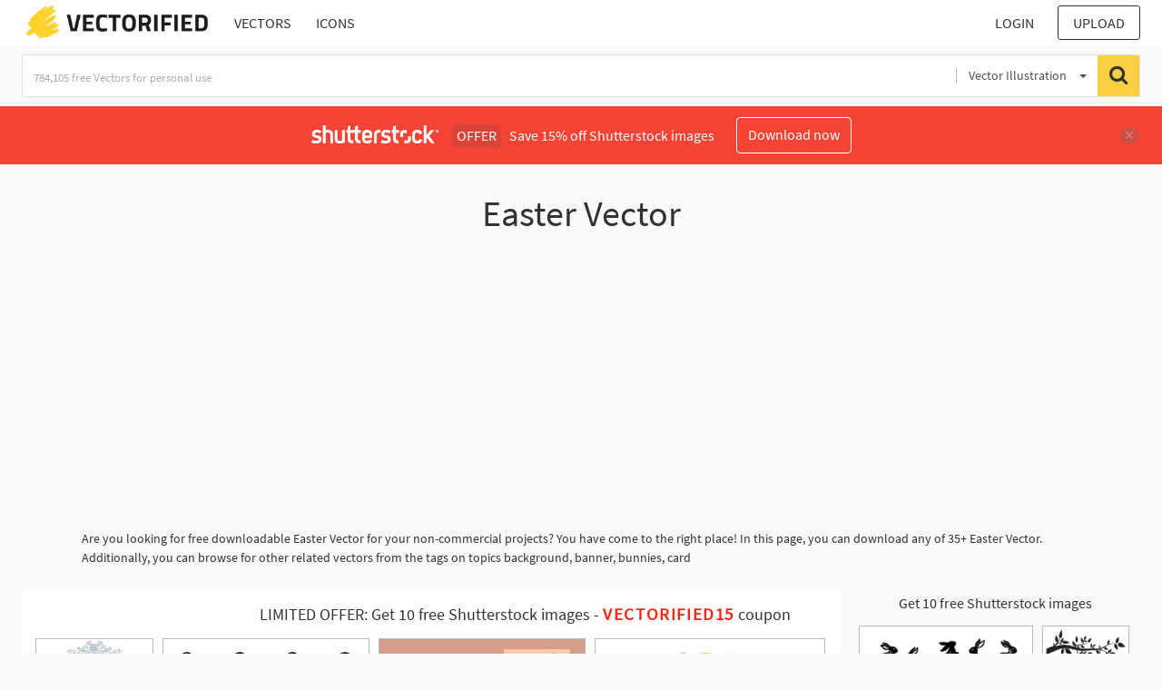

--- FILE ---
content_type: text/html; charset=UTF-8
request_url: https://vectorified.com/shutterstockajax/vectors/Easter/1/36
body_size: 3758
content:
		<div class='item' data-w='450' data-h='450'>
			<a href='https://shutterstock.7eer.net/c/2201181/560528/1305?u=https%3A%2F%2Fwww.shutterstock.com%2Fimage-photo%2Fline-art-blue-easter-floral-frame-2608289535' target='_blank' rel='nofollow'>
				<img class="lazyload" src="https://vectorified.com/assets/jQuery-flexImages-master/blank.gif" data-src='https://image.shutterstock.com/image-vector/line-art-blue-easter-floral-450w-2608289535.jpg' alt='Line Art Blue Easter Floral Frame. Vector Illustration' title='Line Art Blue Easter Floral Frame. Vector Illustration'>
			</a>
		</div>
		<div class='item' data-w='450' data-h='253'>
			<a href='https://shutterstock.7eer.net/c/2201181/560528/1305?u=https%3A%2F%2Fwww.shutterstock.com%2Fimage-photo%2Feaster-egg-icon-set-vector-silhouette-2719264027' target='_blank' rel='nofollow'>
				<img class="lazyload" src="https://vectorified.com/assets/jQuery-flexImages-master/blank.gif" data-src='https://image.shutterstock.com/image-vector/easter-egg-icon-set-vector-450w-2719264027.jpg' alt='Easter egg icon set in vector silhouette style featuring decorative white patterns for holiday artwork and EPS design templates.' title='Easter egg icon set in vector silhouette style featuring decorative white patterns for holiday artwork and EPS design templates.'>
			</a>
		</div>
		<div class='item' data-w='450' data-h='254'>
			<a href='https://shutterstock.7eer.net/c/2201181/560528/1305?u=https%3A%2F%2Fwww.shutterstock.com%2Fimage-photo%2Fhappy-easter-floral-greeting-card-collection-2686657323' target='_blank' rel='nofollow'>
				<img class="lazyload" src="https://vectorified.com/assets/jQuery-flexImages-master/blank.gif" data-src='https://image.shutterstock.com/image-vector/happy-easter-floral-greeting-card-450w-2686657323.jpg' alt='Happy Easter floral greeting card collection' title='Happy Easter floral greeting card collection'>
			</a>
		</div>
		<div class='item' data-w='450' data-h='225'>
			<a href='https://shutterstock.7eer.net/c/2201181/560528/1305?u=https%3A%2F%2Fwww.shutterstock.com%2Fimage-photo%2Fcolorful-happy-easter-text-daisies-isolated-2430004451' target='_blank' rel='nofollow'>
				<img class="lazyload" src="https://vectorified.com/assets/jQuery-flexImages-master/blank.gif" data-src='https://image.shutterstock.com/image-vector/colorful-happy-easter-text-daisies-450w-2430004451.jpg' alt='Colorful Happy Easter text with daisies. Isolated children's cute lettering Happy Easter. Vector illustration.' title='Colorful Happy Easter text with daisies. Isolated children's cute lettering Happy Easter. Vector illustration.'>
			</a>
		</div>
		<div class='item' data-w='450' data-h='102'>
			<a href='https://shutterstock.7eer.net/c/2201181/560528/1305?u=https%3A%2F%2Fwww.shutterstock.com%2Fimage-photo%2Fbeautiful-border-easter-eggs-composition-horizontal-2599354673' target='_blank' rel='nofollow'>
				<img class="lazyload" src="https://vectorified.com/assets/jQuery-flexImages-master/blank.gif" data-src='https://image.shutterstock.com/image-vector/beautiful-border-easter-eggs-composition-450w-2599354673.jpg' alt='Beautiful border with Easter eggs composition. Horizontal string, ribbon. Holiday design for invitation, banner, greeting card. Vector illustration' title='Beautiful border with Easter eggs composition. Horizontal string, ribbon. Holiday design for invitation, banner, greeting card. Vector illustration'>
			</a>
		</div>
		<div class='item' data-w='450' data-h='129'>
			<a href='https://shutterstock.7eer.net/c/2201181/560528/1305?u=https%3A%2F%2Fwww.shutterstock.com%2Fimage-photo%2Fhappy-easter-holiday-greeting-background-colorful-2600237951' target='_blank' rel='nofollow'>
				<img class="lazyload" src="https://vectorified.com/assets/jQuery-flexImages-master/blank.gif" data-src='https://image.shutterstock.com/image-vector/happy-easter-holiday-greeting-background-450w-2600237951.jpg' alt='Happy Easter holiday greeting background with colorful eggs, flowers and decor elements. Vector illustration' title='Happy Easter holiday greeting background with colorful eggs, flowers and decor elements. Vector illustration'>
			</a>
		</div>
		<div class='item' data-w='450' data-h='164'>
			<a href='https://shutterstock.7eer.net/c/2201181/560528/1305?u=https%3A%2F%2Fwww.shutterstock.com%2Fimage-photo%2Feaster-wishes-clipart-poster-background-set-2556167639' target='_blank' rel='nofollow'>
				<img class="lazyload" src="https://vectorified.com/assets/jQuery-flexImages-master/blank.gif" data-src='https://image.shutterstock.com/image-vector/easter-wishes-clipart-poster-background-450w-2556167639.jpg' alt='Easter wishes clipart poster background set. Happy easter sunday clip art collection with drawing elements like eggs, bunny and flowers in abstract design. Vector illustration greeting card set. 
' title='Easter wishes clipart poster background set. Happy easter sunday clip art collection with drawing elements like eggs, bunny and flowers in abstract design. Vector illustration greeting card set. 
'>
			</a>
		</div>
		<div class='item' data-w='450' data-h='282'>
			<a href='https://shutterstock.7eer.net/c/2201181/560528/1305?u=https%3A%2F%2Fwww.shutterstock.com%2Fimage-photo%2Fhappy-easter-monochromatic-hand-drawn-sketch-2596979667' target='_blank' rel='nofollow'>
				<img class="lazyload" src="https://vectorified.com/assets/jQuery-flexImages-master/blank.gif" data-src='https://image.shutterstock.com/image-vector/happy-easter-monochromatic-hand-drawn-450w-2596979667.jpg' alt='Happy Easter monochromatic hand drawn sketch with cute animals, traditional holiday attributes and natural design elements vector illustration. Chicken, rabbit, basket with eggs, wreath, bow knot set' title='Happy Easter monochromatic hand drawn sketch with cute animals, traditional holiday attributes and natural design elements vector illustration. Chicken, rabbit, basket with eggs, wreath, bow knot set'>
			</a>
		</div>
		<div class='item' data-w='450' data-h='136'>
			<a href='https://shutterstock.7eer.net/c/2201181/560528/1305?u=https%3A%2F%2Fwww.shutterstock.com%2Fimage-photo%2Fhappy-easter-banner-pastel-decorated-eggs-2594930163' target='_blank' rel='nofollow'>
				<img class="lazyload" src="https://vectorified.com/assets/jQuery-flexImages-master/blank.gif" data-src='https://image.shutterstock.com/image-vector/happy-easter-banner-pastel-decorated-450w-2594930163.jpg' alt='Happy Easter banner with pastel decorated eggs, floral elements, and green background. Minimalistic and festive design for spring celebration. Cute flat vector Easter greeting card.' title='Happy Easter banner with pastel decorated eggs, floral elements, and green background. Minimalistic and festive design for spring celebration. Cute flat vector Easter greeting card.'>
			</a>
		</div>
		<div class='item' data-w='450' data-h='129'>
			<a href='https://shutterstock.7eer.net/c/2201181/560528/1305?u=https%3A%2F%2Fwww.shutterstock.com%2Fimage-photo%2Fset-easter-greeting-cards-featuring-floral-2596605085' target='_blank' rel='nofollow'>
				<img class="lazyload" src="https://vectorified.com/assets/jQuery-flexImages-master/blank.gif" data-src='https://image.shutterstock.com/image-vector/set-easter-greeting-cards-featuring-450w-2596605085.jpg' alt='Set of Easter greeting cards featuring floral designs and bunny silhouettes. The pastel color palette features soft blues, yellows and greens, while daffodils, daisies and Easter eggs' title='Set of Easter greeting cards featuring floral designs and bunny silhouettes. The pastel color palette features soft blues, yellows and greens, while daffodils, daisies and Easter eggs'>
			</a>
		</div>
		<div class='item' data-w='450' data-h='169'>
			<a href='https://shutterstock.7eer.net/c/2201181/560528/1305?u=https%3A%2F%2Fwww.shutterstock.com%2Fimage-photo%2Feaster-design-hand-drawn-cute-bunnies-2588271343' target='_blank' rel='nofollow'>
				<img class="lazyload" src="https://vectorified.com/assets/jQuery-flexImages-master/blank.gif" data-src='https://image.shutterstock.com/image-vector/easter-design-hand-drawn-cute-450w-2588271343.jpg' alt='Easter design. Hand drawn cute bunnies, eggs, flowers. Colorful vector spring illustrations. Holiday cards, banners, covers.' title='Easter design. Hand drawn cute bunnies, eggs, flowers. Colorful vector spring illustrations. Holiday cards, banners, covers.'>
			</a>
		</div>
		<div class='item' data-w='450' data-h='246'>
			<a href='https://shutterstock.7eer.net/c/2201181/560528/1305?u=https%3A%2F%2Fwww.shutterstock.com%2Fimage-photo%2Fadorable-seamless-easter-pattern-cute-yellow-2705544705' target='_blank' rel='nofollow'>
				<img class="lazyload" src="https://vectorified.com/assets/jQuery-flexImages-master/blank.gif" data-src='https://image.shutterstock.com/image-vector/adorable-seamless-easter-pattern-cute-450w-2705544705.jpg' alt='Adorable seamless Easter pattern with cute yellow chicks wearing bunny ears hatching from eggs on a light blue background.' title='Adorable seamless Easter pattern with cute yellow chicks wearing bunny ears hatching from eggs on a light blue background.'>
			</a>
		</div>
		<div class='item' data-w='450' data-h='155'>
			<a href='https://shutterstock.7eer.net/c/2201181/560528/1305?u=https%3A%2F%2Fwww.shutterstock.com%2Fimage-photo%2Fhappy-easter-greeting-clipart-banner-egg-2571297461' target='_blank' rel='nofollow'>
				<img class="lazyload" src="https://vectorified.com/assets/jQuery-flexImages-master/blank.gif" data-src='https://image.shutterstock.com/image-vector/happy-easter-greeting-clipart-banner-450w-2571297461.jpg' alt='Happy easter greeting clipart banner. Easter egg hunt celebration clip art with 3d eggs and flowers decoration elements for greeting card holiday background. Vector illustration seasonal banner. 
' title='Happy easter greeting clipart banner. Easter egg hunt celebration clip art with 3d eggs and flowers decoration elements for greeting card holiday background. Vector illustration seasonal banner. 
'>
			</a>
		</div>
		<div class='item' data-w='450' data-h='180'>
			<a href='https://shutterstock.7eer.net/c/2201181/560528/1305?u=https%3A%2F%2Fwww.shutterstock.com%2Fimage-photo%2Fhappy-easter-background-hanging-colorful-eggs-2595672919' target='_blank' rel='nofollow'>
				<img class="lazyload" src="https://vectorified.com/assets/jQuery-flexImages-master/blank.gif" data-src='https://image.shutterstock.com/image-vector/happy-easter-background-hanging-colorful-450w-2595672919.jpg' alt='Happy Easter Background with Hanging Colorful Eggs, Bunny Ears, and Festive Calligraphy on Dark Background – Easter Day Vector for Banner, Poster, or Template' title='Happy Easter Background with Hanging Colorful Eggs, Bunny Ears, and Festive Calligraphy on Dark Background – Easter Day Vector for Banner, Poster, or Template'>
			</a>
		</div>
		<div class='item' data-w='450' data-h='150'>
			<a href='https://shutterstock.7eer.net/c/2201181/560528/1305?u=https%3A%2F%2Fwww.shutterstock.com%2Fimage-photo%2Fcollection-colorful-easter-eggs-different-patterns-2572737121' target='_blank' rel='nofollow'>
				<img class="lazyload" src="https://vectorified.com/assets/jQuery-flexImages-master/blank.gif" data-src='https://image.shutterstock.com/image-vector/collection-colorful-easter-eggs-different-450w-2572737121.jpg' alt='A collection of colorful Easter eggs with different patterns and designs. The eggs are arranged in a row, with some being larger than others. Scene is cheerful and festive' title='A collection of colorful Easter eggs with different patterns and designs. The eggs are arranged in a row, with some being larger than others. Scene is cheerful and festive'>
			</a>
		</div>
		<div class='item' data-w='450' data-h='153'>
			<a href='https://shutterstock.7eer.net/c/2201181/560528/1305?u=https%3A%2F%2Fwww.shutterstock.com%2Fimage-photo%2Fcute-hand-drawn-easter-banner-colorful-2607293581' target='_blank' rel='nofollow'>
				<img class="lazyload" src="https://vectorified.com/assets/jQuery-flexImages-master/blank.gif" data-src='https://image.shutterstock.com/image-vector/cute-hand-drawn-easter-banner-450w-2607293581.jpg' alt='Cute hand drawn Easter banner with colorful flowers, beautiful background, great for Easter cards, banner, textiles, wallpapers - vector design
' title='Cute hand drawn Easter banner with colorful flowers, beautiful background, great for Easter cards, banner, textiles, wallpapers - vector design
'>
			</a>
		</div>
		<div class='item' data-w='450' data-h='117'>
			<a href='https://shutterstock.7eer.net/c/2201181/560528/1305?u=https%3A%2F%2Fwww.shutterstock.com%2Fimage-photo%2Fhappy-easter-set-greeting-cards-posters-2589245481' target='_blank' rel='nofollow'>
				<img class="lazyload" src="https://vectorified.com/assets/jQuery-flexImages-master/blank.gif" data-src='https://image.shutterstock.com/image-vector/happy-easter-set-greeting-cards-450w-2589245481.jpg' alt='Happy Easter Set of greeting cards, posters, holiday covers. Trendy design with typography, spring hand drawn flowers, dots, eggs and bunny in pastel colors. Modern art minimalist style.' title='Happy Easter Set of greeting cards, posters, holiday covers. Trendy design with typography, spring hand drawn flowers, dots, eggs and bunny in pastel colors. Modern art minimalist style.'>
			</a>
		</div>
		<div class='item' data-w='450' data-h='136'>
			<a href='https://shutterstock.7eer.net/c/2201181/560528/1305?u=https%3A%2F%2Fwww.shutterstock.com%2Fimage-photo%2Fcute-hand-drawn-easter-bunnies-design-2565943135' target='_blank' rel='nofollow'>
				<img class="lazyload" src="https://vectorified.com/assets/jQuery-flexImages-master/blank.gif" data-src='https://image.shutterstock.com/image-vector/cute-hand-drawn-easter-bunnies-450w-2565943135.jpg' alt='Cute hand drawn easter bunnies design, easter doodle background, great for textiles, banners, wallpapers, wrapping - vector design' title='Cute hand drawn easter bunnies design, easter doodle background, great for textiles, banners, wallpapers, wrapping - vector design'>
			</a>
		</div>
		<div class='item' data-w='450' data-h='200'>
			<a href='https://shutterstock.7eer.net/c/2201181/560528/1305?u=https%3A%2F%2Fwww.shutterstock.com%2Fimage-photo%2Fhappy-easter-modern-flat-design-flowers-2575235655' target='_blank' rel='nofollow'>
				<img class="lazyload" src="https://vectorified.com/assets/jQuery-flexImages-master/blank.gif" data-src='https://image.shutterstock.com/image-vector/happy-easter-modern-flat-design-450w-2575235655.jpg' alt='Happy Easter, Modern flat design with flowers, eggs and bunnies, pastel colors. Vector illustration' title='Happy Easter, Modern flat design with flowers, eggs and bunnies, pastel colors. Vector illustration'>
			</a>
		</div>
		<div class='item' data-w='450' data-h='319'>
			<a href='https://shutterstock.7eer.net/c/2201181/560528/1305?u=https%3A%2F%2Fwww.shutterstock.com%2Fimage-photo%2Fwatercolor-illustration-set-easter-elements-hand-2576673877' target='_blank' rel='nofollow'>
				<img class="lazyload" src="https://vectorified.com/assets/jQuery-flexImages-master/blank.gif" data-src='https://image.shutterstock.com/image-vector/watercolor-illustration-set-easter-elements-450w-2576673877.jpg' alt='Watercolor illustration set of Easter elements. Hand drawn' title='Watercolor illustration set of Easter elements. Hand drawn'>
			</a>
		</div>
		<div class='item' data-w='450' data-h='148'>
			<a href='https://shutterstock.7eer.net/c/2201181/560528/1305?u=https%3A%2F%2Fwww.shutterstock.com%2Fimage-photo%2Fhappy-easter-set-greeting-cards-posters-2589196665' target='_blank' rel='nofollow'>
				<img class="lazyload" src="https://vectorified.com/assets/jQuery-flexImages-master/blank.gif" data-src='https://image.shutterstock.com/image-vector/happy-easter-set-greeting-cards-450w-2589196665.jpg' alt='Happy Easter Set of greeting cards, posters, holiday covers. Trendy design with typography, spring hand drawn flowers, dots, eggs and bunny in pastel colors. Modern art minimalist style.' title='Happy Easter Set of greeting cards, posters, holiday covers. Trendy design with typography, spring hand drawn flowers, dots, eggs and bunny in pastel colors. Modern art minimalist style.'>
			</a>
		</div>
		<div class='item' data-w='450' data-h='226'>
			<a href='https://shutterstock.7eer.net/c/2201181/560528/1305?u=https%3A%2F%2Fwww.shutterstock.com%2Fimage-photo%2Fbunny-pattern-bow-flower-cute-easter-2597376549' target='_blank' rel='nofollow'>
				<img class="lazyload" src="https://vectorified.com/assets/jQuery-flexImages-master/blank.gif" data-src='https://image.shutterstock.com/image-vector/bunny-pattern-bow-flower-cute-450w-2597376549.jpg' alt='Bunny pattern with bow, flower. Cute Easter animal. Crayon print with coquette bow ribbon. Vintage bunny background, chalk texture. Seamless design, kid birthday or Easter. Rabbit vector drawing bg' title='Bunny pattern with bow, flower. Cute Easter animal. Crayon print with coquette bow ribbon. Vintage bunny background, chalk texture. Seamless design, kid birthday or Easter. Rabbit vector drawing bg'>
			</a>
		</div>
		<div class='item' data-w='450' data-h='450'>
			<a href='https://shutterstock.7eer.net/c/2201181/560528/1305?u=https%3A%2F%2Fwww.shutterstock.com%2Fimage-photo%2Fvintage-french-style-easter-pattern-blue-2607492169' target='_blank' rel='nofollow'>
				<img class="lazyload" src="https://vectorified.com/assets/jQuery-flexImages-master/blank.gif" data-src='https://image.shutterstock.com/image-vector/vintage-french-style-easter-pattern-450w-2607492169.jpg' alt='Vintage French style Easter pattern with blue and white Easter bunnies, eggs and floral elements.' title='Vintage French style Easter pattern with blue and white Easter bunnies, eggs and floral elements.'>
			</a>
		</div>
		<div class='item' data-w='450' data-h='270'>
			<a href='https://shutterstock.7eer.net/c/2201181/560528/1305?u=https%3A%2F%2Fwww.shutterstock.com%2Fimage-photo%2Fvector-festive-clip-art-cute-white-2589351929' target='_blank' rel='nofollow'>
				<img class="lazyload" src="https://vectorified.com/assets/jQuery-flexImages-master/blank.gif" data-src='https://image.shutterstock.com/image-vector/vector-festive-clip-art-cute-450w-2589351929.jpg' alt='Vector festive clip art of cute white Easter Bunnies, Easter eggs, chicks and spring flowers on green background. Happy Easter greeting card, poster, banner template.' title='Vector festive clip art of cute white Easter Bunnies, Easter eggs, chicks and spring flowers on green background. Happy Easter greeting card, poster, banner template.'>
			</a>
		</div>
		<div class='item' data-w='450' data-h='281'>
			<a href='https://shutterstock.7eer.net/c/2201181/560528/1305?u=https%3A%2F%2Fwww.shutterstock.com%2Fimage-photo%2Fgeometric-banner-happy-easter-elements-symbols-2576916013' target='_blank' rel='nofollow'>
				<img class="lazyload" src="https://vectorified.com/assets/jQuery-flexImages-master/blank.gif" data-src='https://image.shutterstock.com/image-vector/geometric-banner-happy-easter-elements-450w-2576916013.jpg' alt='Geometric Banner for Happy Easter with elements and symbols of holiday, decorated eggs, flowers,rabbits, chickens and text greeting. Trendy cute template for web,social media ads, flyers,print. Vector' title='Geometric Banner for Happy Easter with elements and symbols of holiday, decorated eggs, flowers,rabbits, chickens and text greeting. Trendy cute template for web,social media ads, flyers,print. Vector'>
			</a>
		</div>
		<div class='item' data-w='450' data-h='164'>
			<a href='https://shutterstock.7eer.net/c/2201181/560528/1305?u=https%3A%2F%2Fwww.shutterstock.com%2Fimage-photo%2Fhappy-easter-clipart-poster-background-set-2556167645' target='_blank' rel='nofollow'>
				<img class="lazyload" src="https://vectorified.com/assets/jQuery-flexImages-master/blank.gif" data-src='https://image.shutterstock.com/image-vector/happy-easter-clipart-poster-background-450w-2556167645.jpg' alt='Happy easter clipart poster background set. Happy easter sunday wishes clip art collection with colorful abstract bunny, eggs and flowers decoration elements. Vector illustration greeting card design.' title='Happy easter clipart poster background set. Happy easter sunday wishes clip art collection with colorful abstract bunny, eggs and flowers decoration elements. Vector illustration greeting card design.'>
			</a>
		</div>
		<div class='item' data-w='450' data-h='150'>
			<a href='https://shutterstock.7eer.net/c/2201181/560528/1305?u=https%3A%2F%2Fwww.shutterstock.com%2Fimage-photo%2Fhappy-easter-holiday-poster-set-traditional-2543931117' target='_blank' rel='nofollow'>
				<img class="lazyload" src="https://vectorified.com/assets/jQuery-flexImages-master/blank.gif" data-src='https://image.shutterstock.com/image-vector/happy-easter-holiday-poster-set-450w-2543931117.jpg' alt='Happy Easter holiday poster set. Traditional spring religious Paschal celebration greeting card. Children colorful eggs hunt in grass. Cute bunny and chick. Springtime festive rabbit modern artwork' title='Happy Easter holiday poster set. Traditional spring religious Paschal celebration greeting card. Children colorful eggs hunt in grass. Cute bunny and chick. Springtime festive rabbit modern artwork'>
			</a>
		</div>
		<div class='item' data-w='450' data-h='133'>
			<a href='https://shutterstock.7eer.net/c/2201181/560528/1305?u=https%3A%2F%2Fwww.shutterstock.com%2Fimage-photo%2Feaster-bunny-egg-flower-background-collection-2599998617' target='_blank' rel='nofollow'>
				<img class="lazyload" src="https://vectorified.com/assets/jQuery-flexImages-master/blank.gif" data-src='https://image.shutterstock.com/image-vector/easter-bunny-egg-flower-background-450w-2599998617.jpg' alt='Easter bunny, egg and flower background. Collection of geometric greeting cards with cartoon elements. Vector illustration' title='Easter bunny, egg and flower background. Collection of geometric greeting cards with cartoon elements. Vector illustration'>
			</a>
		</div>
		<div class='item' data-w='450' data-h='183'>
			<a href='https://shutterstock.7eer.net/c/2201181/560528/1305?u=https%3A%2F%2Fwww.shutterstock.com%2Fimage-photo%2Fvector-illustration-realistic-chocolate-rabbit-shine-2606574151' target='_blank' rel='nofollow'>
				<img class="lazyload" src="https://vectorified.com/assets/jQuery-flexImages-master/blank.gif" data-src='https://image.shutterstock.com/image-vector/vector-illustration-realistic-chocolate-rabbit-450w-2606574151.jpg' alt='Vector illustration with realistic chocolate rabbit and shine golden egg with text Happy Easter on white background. 3d cartoon style easter hunt pattern design with golden egg and chocolate bunny' title='Vector illustration with realistic chocolate rabbit and shine golden egg with text Happy Easter on white background. 3d cartoon style easter hunt pattern design with golden egg and chocolate bunny'>
			</a>
		</div>
		<div class='item' data-w='450' data-h='270'>
			<a href='https://shutterstock.7eer.net/c/2201181/560528/1305?u=https%3A%2F%2Fwww.shutterstock.com%2Fimage-photo%2Fhappy-easter-banner-trendy-design-typography-2559010979' target='_blank' rel='nofollow'>
				<img class="lazyload" src="https://vectorified.com/assets/jQuery-flexImages-master/blank.gif" data-src='https://image.shutterstock.com/image-vector/happy-easter-banner-trendy-design-450w-2559010979.jpg' alt='Happy Easter banner. Trendy Easter design with typography, eggs in pastel colors. Modern minimal style. Horizontal poster, greeting card, header for website.' title='Happy Easter banner. Trendy Easter design with typography, eggs in pastel colors. Modern minimal style. Horizontal poster, greeting card, header for website.'>
			</a>
		</div>
		<div class='item' data-w='450' data-h='157'>
			<a href='https://shutterstock.7eer.net/c/2201181/560528/1305?u=https%3A%2F%2Fwww.shutterstock.com%2Fimage-photo%2Fhappy-easter-day-holiday-abstract-poster-2427348963' target='_blank' rel='nofollow'>
				<img class="lazyload" src="https://vectorified.com/assets/jQuery-flexImages-master/blank.gif" data-src='https://image.shutterstock.com/image-vector/happy-easter-day-holiday-abstract-450w-2427348963.jpg' alt='Happy Easter Day holiday abstract poster set. Colorful eggs in grass and cute rabbit, chickens and flowers. Traditional spring religious celebration greeting card. Vector modern drawing festive bunny' title='Happy Easter Day holiday abstract poster set. Colorful eggs in grass and cute rabbit, chickens and flowers. Traditional spring religious celebration greeting card. Vector modern drawing festive bunny'>
			</a>
		</div>
		<div class='item' data-w='450' data-h='450'>
			<a href='https://shutterstock.7eer.net/c/2201181/560528/1305?u=https%3A%2F%2Fwww.shutterstock.com%2Fimage-photo%2Fvector-seamless-pattern-easter-eggs-flowers-2581111361' target='_blank' rel='nofollow'>
				<img class="lazyload" src="https://vectorified.com/assets/jQuery-flexImages-master/blank.gif" data-src='https://image.shutterstock.com/image-vector/vector-seamless-pattern-easter-eggs-450w-2581111361.jpg' alt='Vector seamless pattern with easter eggs and flowers. Spring repeated background' title='Vector seamless pattern with easter eggs and flowers. Spring repeated background'>
			</a>
		</div>
		<div class='item' data-w='450' data-h='300'>
			<a href='https://shutterstock.7eer.net/c/2201181/560528/1305?u=https%3A%2F%2Fwww.shutterstock.com%2Fimage-photo%2Fwatercolor-set-easter-elements-white-rabbits-2576059699' target='_blank' rel='nofollow'>
				<img class="lazyload" src="https://vectorified.com/assets/jQuery-flexImages-master/blank.gif" data-src='https://image.shutterstock.com/image-vector/watercolor-set-easter-elements-white-450w-2576059699.jpg' alt='Watercolor set of Easter elements. White rabbits, rooster, baby chicken, Easter wreath, Easter cupcake, basket with willow branches. Watercolor elements for Easter designs. Vector illustration.' title='Watercolor set of Easter elements. White rabbits, rooster, baby chicken, Easter wreath, Easter cupcake, basket with willow branches. Watercolor elements for Easter designs. Vector illustration.'>
			</a>
		</div>
		<div class='item' data-w='450' data-h='225'>
			<a href='https://shutterstock.7eer.net/c/2201181/560528/1305?u=https%3A%2F%2Fwww.shutterstock.com%2Fimage-photo%2Feaster-greeting-card-poster-banner-template-2586227119' target='_blank' rel='nofollow'>
				<img class="lazyload" src="https://vectorified.com/assets/jQuery-flexImages-master/blank.gif" data-src='https://image.shutterstock.com/image-vector/easter-greeting-card-poster-banner-450w-2586227119.jpg' alt='Easter Greeting card poster and banner template with Easter eggs in the nest on green, blue, yellow, white and pink background.Greetings and presents for Easter Day with copy space in flat styling' title='Easter Greeting card poster and banner template with Easter eggs in the nest on green, blue, yellow, white and pink background.Greetings and presents for Easter Day with copy space in flat styling'>
			</a>
		</div>
		<div class='item' data-w='450' data-h='150'>
			<a href='https://shutterstock.7eer.net/c/2201181/560528/1305?u=https%3A%2F%2Fwww.shutterstock.com%2Fimage-photo%2Fcollection-easter-themed-images-including-eggs-2572046815' target='_blank' rel='nofollow'>
				<img class="lazyload" src="https://vectorified.com/assets/jQuery-flexImages-master/blank.gif" data-src='https://image.shutterstock.com/image-vector/collection-easter-themed-images-including-450w-2572046815.jpg' alt='A collection of Easter themed images including Easter eggs, rabbits, and flowers. The images are in a pixelated style and are arranged in a row' title='A collection of Easter themed images including Easter eggs, rabbits, and flowers. The images are in a pixelated style and are arranged in a row'>
			</a>
		</div>
		<div class='item' data-w='450' data-h='225'>
			<a href='https://shutterstock.7eer.net/c/2201181/560528/1305?u=https%3A%2F%2Fwww.shutterstock.com%2Fimage-photo%2Fcute-easter-vector-collage-sticker-set-2602331485' target='_blank' rel='nofollow'>
				<img class="lazyload" src="https://vectorified.com/assets/jQuery-flexImages-master/blank.gif" data-src='https://image.shutterstock.com/image-vector/cute-easter-vector-collage-sticker-450w-2602331485.jpg' alt='Cute Easter vector collage sticker set with halftone collage hands holding eggs, bunny, basket, Girly floral background with speech bubble, chicken flowers' title='Cute Easter vector collage sticker set with halftone collage hands holding eggs, bunny, basket, Girly floral background with speech bubble, chicken flowers'>
			</a>
		</div>

<script>
$(document).ready(function(){
	//lazyload();
	let images = document.querySelectorAll(".lazyload");
		new LazyLoad(images, {
			root: null,
			rootMargin: "300px",
			threshold: 0
		});
	});
</script>

--- FILE ---
content_type: text/html; charset=UTF-8
request_url: https://vectorified.com/shutterstockajax/vectors/Easter/3/23
body_size: 2497
content:
		<div class='item' data-w='450' data-h='225'>
			<a href='https://shutterstock.7eer.net/c/2201181/560528/1305?u=https%3A%2F%2Fwww.shutterstock.com%2Fimage-photo%2Feaster-floral-bunny-set-ornament-vector-2610283039' target='_blank' rel='nofollow'>
				<img class="lazyload" src="https://vectorified.com/assets/jQuery-flexImages-master/blank.gif" data-src='https://image.shutterstock.com/image-vector/easter-floral-bunny-set-ornament-450w-2610283039.jpg' alt='Easter Floral Bunny set. Ornament vector animal. Rabbit silhouettes. Template for paper,laser cutting, sublimation. Cute festive character with ornament. Holiday symbol. Isolated on white background.' title='Easter Floral Bunny set. Ornament vector animal. Rabbit silhouettes. Template for paper,laser cutting, sublimation. Cute festive character with ornament. Holiday symbol. Isolated on white background.'>
			</a>
		</div>
		<div class='item' data-w='450' data-h='450'>
			<a href='https://shutterstock.7eer.net/c/2201181/560528/1305?u=https%3A%2F%2Fwww.shutterstock.com%2Fimage-photo%2Ffestive-easter-garland-eggs-on-branch-2582068955' target='_blank' rel='nofollow'>
				<img class="lazyload" src="https://vectorified.com/assets/jQuery-flexImages-master/blank.gif" data-src='https://image.shutterstock.com/image-vector/festive-easter-garland-eggs-on-450w-2582068955.jpg' alt='Festive Easter garland with eggs on a branch in doodle style' title='Festive Easter garland with eggs on a branch in doodle style'>
			</a>
		</div>
		<div class='item' data-w='450' data-h='269'>
			<a href='https://shutterstock.7eer.net/c/2201181/560528/1305?u=https%3A%2F%2Fwww.shutterstock.com%2Fimage-photo%2Fhappy-easter-day-design-colorful-painted-2139515515' target='_blank' rel='nofollow'>
				<img class="lazyload" src="https://vectorified.com/assets/jQuery-flexImages-master/blank.gif" data-src='https://image.shutterstock.com/image-vector/happy-easter-day-design-colorful-450w-2139515515.jpg' alt='Happy Easter Day Design with Colorful Painted Realistic Eggs in Basket and Cute Bunny Holding Egg Vector Illustration. Egg Hunt Party Concept. Suitable for Poster Banner Flyer and Brochure Template' title='Happy Easter Day Design with Colorful Painted Realistic Eggs in Basket and Cute Bunny Holding Egg Vector Illustration. Egg Hunt Party Concept. Suitable for Poster Banner Flyer and Brochure Template'>
			</a>
		</div>
		<div class='item' data-w='450' data-h='155'>
			<a href='https://shutterstock.7eer.net/c/2201181/560528/1305?u=https%3A%2F%2Fwww.shutterstock.com%2Fimage-photo%2Fcute-spring-rabbits-on-meadow-grass-2587988427' target='_blank' rel='nofollow'>
				<img class="lazyload" src="https://vectorified.com/assets/jQuery-flexImages-master/blank.gif" data-src='https://image.shutterstock.com/image-vector/cute-spring-rabbits-on-meadow-450w-2587988427.jpg' alt='Cute spring rabbits on the meadow grass. Easter bunny and egg border. Springtime lawn silhouette. Fun animal characters in the nature. Vector frame design element egg hunt game holiday decoration.' title='Cute spring rabbits on the meadow grass. Easter bunny and egg border. Springtime lawn silhouette. Fun animal characters in the nature. Vector frame design element egg hunt game holiday decoration.'>
			</a>
		</div>
		<div class='item' data-w='450' data-h='316'>
			<a href='https://shutterstock.7eer.net/c/2201181/560528/1305?u=https%3A%2F%2Fwww.shutterstock.com%2Fimage-photo%2Fdraw-illustration-groovy-easter-coloring-page-2615438119' target='_blank' rel='nofollow'>
				<img class="lazyload" src="https://vectorified.com/assets/jQuery-flexImages-master/blank.gif" data-src='https://image.shutterstock.com/image-vector/draw-illustration-groovy-easter-coloring-450w-2615438119.jpg' alt='Draw illustration groovy easter coloring page Doodle Bunny Chick Egg Outline art stamp' title='Draw illustration groovy easter coloring page Doodle Bunny Chick Egg Outline art stamp'>
			</a>
		</div>
		<div class='item' data-w='450' data-h='206'>
			<a href='https://shutterstock.7eer.net/c/2201181/560528/1305?u=https%3A%2F%2Fwww.shutterstock.com%2Fimage-photo%2Fhappy-easter-watercolor-banner-cute-rabbit-2574633015' target='_blank' rel='nofollow'>
				<img class="lazyload" src="https://vectorified.com/assets/jQuery-flexImages-master/blank.gif" data-src='https://image.shutterstock.com/image-vector/happy-easter-watercolor-banner-cute-450w-2574633015.jpg' alt='Happy Easter watercolor banner. Cute rabbit with basket of eggs and spring flowers watercolor. Easter and Easter symbols concept. Vector illustration.' title='Happy Easter watercolor banner. Cute rabbit with basket of eggs and spring flowers watercolor. Easter and Easter symbols concept. Vector illustration.'>
			</a>
		</div>
		<div class='item' data-w='450' data-h='272'>
			<a href='https://shutterstock.7eer.net/c/2201181/560528/1305?u=https%3A%2F%2Fwww.shutterstock.com%2Fimage-photo%2Fbunny-easter-clipart-drawing-set-rabbit-2556167683' target='_blank' rel='nofollow'>
				<img class="lazyload" src="https://vectorified.com/assets/jQuery-flexImages-master/blank.gif" data-src='https://image.shutterstock.com/image-vector/bunny-easter-clipart-drawing-set-450w-2556167683.jpg' alt='Bunny easter clipart drawing set. Easter rabbit cartoon character collection in waving, hopping and hiding pose inside the hole for egg hunt celebration design. Vector illustration cute rabbit graphic' title='Bunny easter clipart drawing set. Easter rabbit cartoon character collection in waving, hopping and hiding pose inside the hole for egg hunt celebration design. Vector illustration cute rabbit graphic'>
			</a>
		</div>
		<div class='item' data-w='450' data-h='450'>
			<a href='https://shutterstock.7eer.net/c/2201181/560528/1305?u=https%3A%2F%2Fwww.shutterstock.com%2Fimage-photo%2Feaster-rabbit-wearing-hat-sitting-nest-2590705065' target='_blank' rel='nofollow'>
				<img class="lazyload" src="https://vectorified.com/assets/jQuery-flexImages-master/blank.gif" data-src='https://image.shutterstock.com/image-vector/easter-rabbit-wearing-hat-sitting-450w-2590705065.jpg' alt='Easter rabbit wearing hat sitting in the nest with colored eggs vector illustration. Christian holiday symbols and congratulations text. Lettering and cartoon brooding bunny illustration' title='Easter rabbit wearing hat sitting in the nest with colored eggs vector illustration. Christian holiday symbols and congratulations text. Lettering and cartoon brooding bunny illustration'>
			</a>
		</div>
		<div class='item' data-w='450' data-h='222'>
			<a href='https://shutterstock.7eer.net/c/2201181/560528/1305?u=https%3A%2F%2Fwww.shutterstock.com%2Fimage-photo%2Fspring-set-cards-drawn-cute-flowers-2622578135' target='_blank' rel='nofollow'>
				<img class="lazyload" src="https://vectorified.com/assets/jQuery-flexImages-master/blank.gif" data-src='https://image.shutterstock.com/image-vector/spring-set-cards-drawn-cute-450w-2622578135.jpg' alt='Spring set of cards with drawn cute flowers. Floral botanical art templates for holiday card, poster, invitation, social media post, cover, advertisement, for Mother's Day, Easter and Birthday' title='Spring set of cards with drawn cute flowers. Floral botanical art templates for holiday card, poster, invitation, social media post, cover, advertisement, for Mother's Day, Easter and Birthday'>
			</a>
		</div>
		<div class='item' data-w='450' data-h='161'>
			<a href='https://shutterstock.7eer.net/c/2201181/560528/1305?u=https%3A%2F%2Fwww.shutterstock.com%2Fimage-photo%2Fhappy-easter-cards-collection-creative-vector-2595178135' target='_blank' rel='nofollow'>
				<img class="lazyload" src="https://vectorified.com/assets/jQuery-flexImages-master/blank.gif" data-src='https://image.shutterstock.com/image-vector/happy-easter-cards-collection-creative-450w-2595178135.jpg' alt='Happy Easter cards collection. Creative Easter vector card with hand drawn bunny, eggs, spring flowers, carrots, cute bee. Holiday banner for design of party, branding, cover, card, sale, event.' title='Happy Easter cards collection. Creative Easter vector card with hand drawn bunny, eggs, spring flowers, carrots, cute bee. Holiday banner for design of party, branding, cover, card, sale, event.'>
			</a>
		</div>
		<div class='item' data-w='450' data-h='225'>
			<a href='https://shutterstock.7eer.net/c/2201181/560528/1305?u=https%3A%2F%2Fwww.shutterstock.com%2Fimage-photo%2Feaster-cards-bunny-chick-tulips-happy-2576735685' target='_blank' rel='nofollow'>
				<img class="lazyload" src="https://vectorified.com/assets/jQuery-flexImages-master/blank.gif" data-src='https://image.shutterstock.com/image-vector/easter-cards-bunny-chick-tulips-450w-2576735685.jpg' alt='Easter cards with bunny, chick, tulips. Happy Easter. Spring holiday greeting card collection. Springtime banner' title='Easter cards with bunny, chick, tulips. Happy Easter. Spring holiday greeting card collection. Springtime banner'>
			</a>
		</div>
		<div class='item' data-w='450' data-h='346'>
			<a href='https://shutterstock.7eer.net/c/2201181/560528/1305?u=https%3A%2F%2Fwww.shutterstock.com%2Fimage-photo%2Fvector-gentle-festive-pattern-easter-eggs-2601275951' target='_blank' rel='nofollow'>
				<img class="lazyload" src="https://vectorified.com/assets/jQuery-flexImages-master/blank.gif" data-src='https://image.shutterstock.com/image-vector/vector-gentle-festive-pattern-easter-450w-2601275951.jpg' alt='Vector gentle festive pattern with Easter eggs in folk art style. Tracery decorative holiday texture with eggs in pastel colors. Spring  floral ornament for wallpaper' title='Vector gentle festive pattern with Easter eggs in folk art style. Tracery decorative holiday texture with eggs in pastel colors. Spring  floral ornament for wallpaper'>
			</a>
		</div>
		<div class='item' data-w='450' data-h='225'>
			<a href='https://shutterstock.7eer.net/c/2201181/560528/1305?u=https%3A%2F%2Fwww.shutterstock.com%2Fimage-photo%2Feaster-design-template-seamless-pattern-packaging-2427101263' target='_blank' rel='nofollow'>
				<img class="lazyload" src="https://vectorified.com/assets/jQuery-flexImages-master/blank.gif" data-src='https://image.shutterstock.com/image-vector/easter-design-template-seamless-pattern-450w-2427101263.jpg' alt='Easter design template, seamless pattern for packaging, greeting card, flyer, poster, paper bag. Cute cartoon Easter characters on pastel colorful checkered background. ' title='Easter design template, seamless pattern for packaging, greeting card, flyer, poster, paper bag. Cute cartoon Easter characters on pastel colorful checkered background. '>
			</a>
		</div>
		<div class='item' data-w='450' data-h='450'>
			<a href='https://shutterstock.7eer.net/c/2201181/560528/1305?u=https%3A%2F%2Fwww.shutterstock.com%2Fimage-photo%2Fvector-easter-seamless-pattern-repeated-holiday-2585735933' target='_blank' rel='nofollow'>
				<img class="lazyload" src="https://vectorified.com/assets/jQuery-flexImages-master/blank.gif" data-src='https://image.shutterstock.com/image-vector/vector-easter-seamless-pattern-repeated-450w-2585735933.jpg' alt='Vector Easter seamless pattern. Repeated holiday background with bunny, easter egg and flowers' title='Vector Easter seamless pattern. Repeated holiday background with bunny, easter egg and flowers'>
			</a>
		</div>
		<div class='item' data-w='450' data-h='115'>
			<a href='https://shutterstock.7eer.net/c/2201181/560528/1305?u=https%3A%2F%2Fwww.shutterstock.com%2Fimage-photo%2Fcollection-cute-easter-rabbits-cartoon-characters-2556248879' target='_blank' rel='nofollow'>
				<img class="lazyload" src="https://vectorified.com/assets/jQuery-flexImages-master/blank.gif" data-src='https://image.shutterstock.com/image-vector/collection-cute-easter-rabbits-cartoon-450w-2556248879.jpg' alt='Collection of cute Easter rabbits. Cartoon characters of happy bunnies couples with Easter eggs, chickens, flowers. Kawaii hares for Eastery card, sticker, banner, package design. Vector illustration' title='Collection of cute Easter rabbits. Cartoon characters of happy bunnies couples with Easter eggs, chickens, flowers. Kawaii hares for Eastery card, sticker, banner, package design. Vector illustration'>
			</a>
		</div>
		<div class='item' data-w='450' data-h='300'>
			<a href='https://shutterstock.7eer.net/c/2201181/560528/1305?u=https%3A%2F%2Fwww.shutterstock.com%2Fimage-photo%2Fcolorful-text-greeting-happy-easter-daisy-2611202631' target='_blank' rel='nofollow'>
				<img class="lazyload" src="https://vectorified.com/assets/jQuery-flexImages-master/blank.gif" data-src='https://image.shutterstock.com/image-vector/colorful-text-greeting-happy-easter-450w-2611202631.jpg' alt='Colorful text greeting Happy Easter with daisy flowers. Isolated cute children's lettering. Vector illustration' title='Colorful text greeting Happy Easter with daisy flowers. Isolated cute children's lettering. Vector illustration'>
			</a>
		</div>
		<div class='item' data-w='450' data-h='126'>
			<a href='https://shutterstock.7eer.net/c/2201181/560528/1305?u=https%3A%2F%2Fwww.shutterstock.com%2Fimage-photo%2Fhappy-easter-set-cards-cute-bunnies-2585329811' target='_blank' rel='nofollow'>
				<img class="lazyload" src="https://vectorified.com/assets/jQuery-flexImages-master/blank.gif" data-src='https://image.shutterstock.com/image-vector/happy-easter-set-cards-cute-450w-2585329811.jpg' alt='Happy Easter set of cards with cute bunnies, chicks, flowers and eggs. Modern trendy style with watercolor and grainy texture. Vector illustration.' title='Happy Easter set of cards with cute bunnies, chicks, flowers and eggs. Modern trendy style with watercolor and grainy texture. Vector illustration.'>
			</a>
		</div>
		<div class='item' data-w='450' data-h='228'>
			<a href='https://shutterstock.7eer.net/c/2201181/560528/1305?u=https%3A%2F%2Fwww.shutterstock.com%2Fimage-photo%2Fhappy-easter-poster-3d-render-eggs-2429954939' target='_blank' rel='nofollow'>
				<img class="lazyload" src="https://vectorified.com/assets/jQuery-flexImages-master/blank.gif" data-src='https://image.shutterstock.com/image-vector/happy-easter-poster-3d-render-450w-2429954939.jpg' alt='Happy Easter poster with 3d render Easter eggs and bunny in flowers field, egg hunting, game banner' title='Happy Easter poster with 3d render Easter eggs and bunny in flowers field, egg hunting, game banner'>
			</a>
		</div>
		<div class='item' data-w='450' data-h='450'>
			<a href='https://shutterstock.7eer.net/c/2201181/560528/1305?u=https%3A%2F%2Fwww.shutterstock.com%2Fimage-photo%2Ffloral-cute-seamless-pattern-hand-drawn-2596354915' target='_blank' rel='nofollow'>
				<img class="lazyload" src="https://vectorified.com/assets/jQuery-flexImages-master/blank.gif" data-src='https://image.shutterstock.com/image-vector/floral-cute-seamless-pattern-hand-450w-2596354915.jpg' alt='Floral cute seamless pattern with hand drawn beautiful flowers, garden blooming, strawberry. Spring summer cozy background. Vintage trendy print. Cottage core aesthetic. Vector flat illustration.' title='Floral cute seamless pattern with hand drawn beautiful flowers, garden blooming, strawberry. Spring summer cozy background. Vintage trendy print. Cottage core aesthetic. Vector flat illustration.'>
			</a>
		</div>
		<div class='item' data-w='450' data-h='180'>
			<a href='https://shutterstock.7eer.net/c/2201181/560528/1305?u=https%3A%2F%2Fwww.shutterstock.com%2Fimage-photo%2Ffloral-happy-easter-oval-frame-bunny-2594605755' target='_blank' rel='nofollow'>
				<img class="lazyload" src="https://vectorified.com/assets/jQuery-flexImages-master/blank.gif" data-src='https://image.shutterstock.com/image-vector/floral-happy-easter-oval-frame-450w-2594605755.jpg' alt='Floral Happy Easter Oval Frame With Bunny and Eggs. Banner, poster, greeting card. ' title='Floral Happy Easter Oval Frame With Bunny and Eggs. Banner, poster, greeting card. '>
			</a>
		</div>
		<div class='item' data-w='450' data-h='171'>
			<a href='https://shutterstock.7eer.net/c/2201181/560528/1305?u=https%3A%2F%2Fwww.shutterstock.com%2Fimage-photo%2Fhappy-easter-holiday-covers-horizontal-posters-2588779721' target='_blank' rel='nofollow'>
				<img class="lazyload" src="https://vectorified.com/assets/jQuery-flexImages-master/blank.gif" data-src='https://image.shutterstock.com/image-vector/happy-easter-holiday-covers-horizontal-450w-2588779721.jpg' alt='Happy Easter holiday covers or horizontal posters, greeting cards in modern geometric style for web, branding, social media advertising, promo, print, sales. Trendy Easter layout design templates' title='Happy Easter holiday covers or horizontal posters, greeting cards in modern geometric style for web, branding, social media advertising, promo, print, sales. Trendy Easter layout design templates'>
			</a>
		</div>
		<div class='item' data-w='450' data-h='153'>
			<a href='https://shutterstock.7eer.net/c/2201181/560528/1305?u=https%3A%2F%2Fwww.shutterstock.com%2Fimage-photo%2Fhappy-easter-set-greeting-cards-posters-2582304065' target='_blank' rel='nofollow'>
				<img class="lazyload" src="https://vectorified.com/assets/jQuery-flexImages-master/blank.gif" data-src='https://image.shutterstock.com/image-vector/happy-easter-set-greeting-cards-450w-2582304065.jpg' alt='Happy Easter Set of greeting cards, posters, holiday covers. Trendy design with typography, spring hand drawn flowers, eggs and bunny in pastel pink, yellow, peach colors. Modern art minimalist style.' title='Happy Easter Set of greeting cards, posters, holiday covers. Trendy design with typography, spring hand drawn flowers, eggs and bunny in pastel pink, yellow, peach colors. Modern art minimalist style.'>
			</a>
		</div>
		<div class='item' data-w='450' data-h='173'>
			<a href='https://shutterstock.7eer.net/c/2201181/560528/1305?u=https%3A%2F%2Fwww.shutterstock.com%2Fimage-photo%2Fhappy-easter-horizontal-banner-card-poster-2591001469' target='_blank' rel='nofollow'>
				<img class="lazyload" src="https://vectorified.com/assets/jQuery-flexImages-master/blank.gif" data-src='https://image.shutterstock.com/image-vector/happy-easter-horizontal-banner-card-450w-2591001469.jpg' alt='Happy Easter horizontal banner, card, poster set  with hand drawn spring flowers, eggs and Easter bunny. Creative concept for greetings,  web, ads, sales' title='Happy Easter horizontal banner, card, poster set  with hand drawn spring flowers, eggs and Easter bunny. Creative concept for greetings,  web, ads, sales'>
			</a>
		</div>

<script>
$(document).ready(function(){
	//lazyload();
	let images = document.querySelectorAll(".lazyload");
		new LazyLoad(images, {
			root: null,
			rootMargin: "300px",
			threshold: 0
		});
	});
</script>

--- FILE ---
content_type: text/html; charset=utf-8
request_url: https://www.google.com/recaptcha/api2/aframe
body_size: 267
content:
<!DOCTYPE HTML><html><head><meta http-equiv="content-type" content="text/html; charset=UTF-8"></head><body><script nonce="wkyWfmxXE3_N--1AIE_qyg">/** Anti-fraud and anti-abuse applications only. See google.com/recaptcha */ try{var clients={'sodar':'https://pagead2.googlesyndication.com/pagead/sodar?'};window.addEventListener("message",function(a){try{if(a.source===window.parent){var b=JSON.parse(a.data);var c=clients[b['id']];if(c){var d=document.createElement('img');d.src=c+b['params']+'&rc='+(localStorage.getItem("rc::a")?sessionStorage.getItem("rc::b"):"");window.document.body.appendChild(d);sessionStorage.setItem("rc::e",parseInt(sessionStorage.getItem("rc::e")||0)+1);localStorage.setItem("rc::h",'1769130023717');}}}catch(b){}});window.parent.postMessage("_grecaptcha_ready", "*");}catch(b){}</script></body></html>